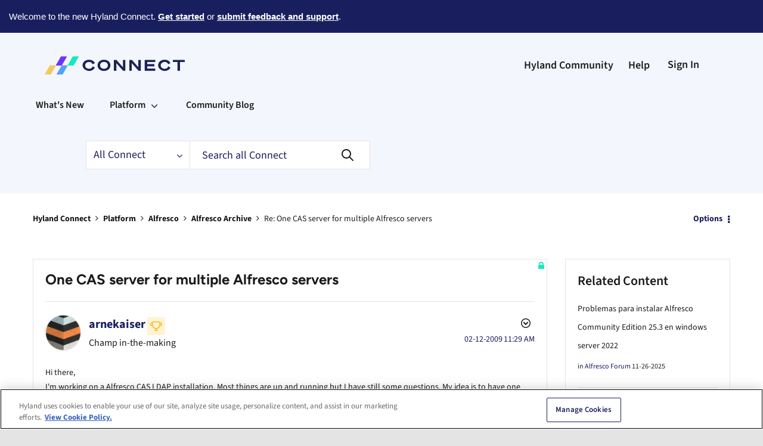

--- FILE ---
content_type: text/css; charset=UTF-8
request_url: https://particle.hyland.com/assets/fonts/source-sans-3/index.css
body_size: 146
content:
/* source-sans-3-latin-ext-wght-normal */
@font-face {
  font-family: 'Source Sans 3 Variable';
  font-style: normal;
  font-display: swap;
  font-weight: 200 900;
  src: url(https://particle.hyland.com/assets/fonts/source-sans-3/source-sans-3-latin-ext-wght-normal.woff2) format('woff2-variations');
  unicode-range: U+0100-02BA, U+02BD-02C5, U+02C7-02CC, U+02CE-02D7, U+02DD-02FF, U+0304, U+0308, U+0329, U+1D00-1DBF, U+1E00-1E9F, U+1EF2-1EFF, U+2020, U+20A0-20AB, U+20AD-20C0, U+2113, U+2C60-2C7F, U+A720-A7FF;
}

/* source-sans-3-latin-wght-normal */
@font-face {
  font-family: 'Source Sans 3 Variable';
  font-style: normal;
  font-display: swap;
  font-weight: 200 900;
  src: url(https://particle.hyland.com/assets/fonts/source-sans-3/source-sans-3-latin-wght-normal.woff2) format('woff2-variations');
  unicode-range: U+0000-00FF, U+0131, U+0152-0153, U+02BB-02BC, U+02C6, U+02DA, U+02DC, U+0304, U+0308, U+0329, U+2000-206F, U+20AC, U+2122, U+2191, U+2193, U+2212, U+2215, U+FEFF, U+FFFD;
}

/* source-sans-3-latin-ext-wght-italic */
@font-face {
  font-family: 'Source Sans 3 Variable';
  font-style: italic;
  font-display: swap;
  font-weight: 200 900;
  src: url(https://particle.hyland.com/assets/fonts/source-sans-3/source-sans-3-latin-ext-wght-italic.woff2) format('woff2-variations');
  unicode-range: U+0100-02BA, U+02BD-02C5, U+02C7-02CC, U+02CE-02D7, U+02DD-02FF, U+0304, U+0308, U+0329, U+1D00-1DBF, U+1E00-1E9F, U+1EF2-1EFF, U+2020, U+20A0-20AB, U+20AD-20C0, U+2113, U+2C60-2C7F, U+A720-A7FF;
}

/* source-sans-3-latin-wght-italic */
@font-face {
  font-family: 'Source Sans 3 Variable';
  font-style: italic;
  font-display: swap;
  font-weight: 200 900;
  src: url(https://particle.hyland.com/assets/fonts/source-sans-3/source-sans-3-latin-wght-italic.woff2) format('woff2-variations');
  unicode-range: U+0000-00FF, U+0131, U+0152-0153, U+02BB-02BC, U+02C6, U+02DA, U+02DC, U+0304, U+0308, U+0329, U+2000-206F, U+20AC, U+2122, U+2191, U+2193, U+2212, U+2215, U+FEFF, U+FFFD;
}

--- FILE ---
content_type: text/plain
request_url: https://c.6sc.co/?m=1
body_size: 1
content:
6suuid=e6263e17fcd20800320f68696b00000004e45300

--- FILE ---
content_type: text/plain
request_url: https://c.6sc.co/?m=1
body_size: 1
content:
6suuid=e6263e17fcd20800320f68696b00000004e45300